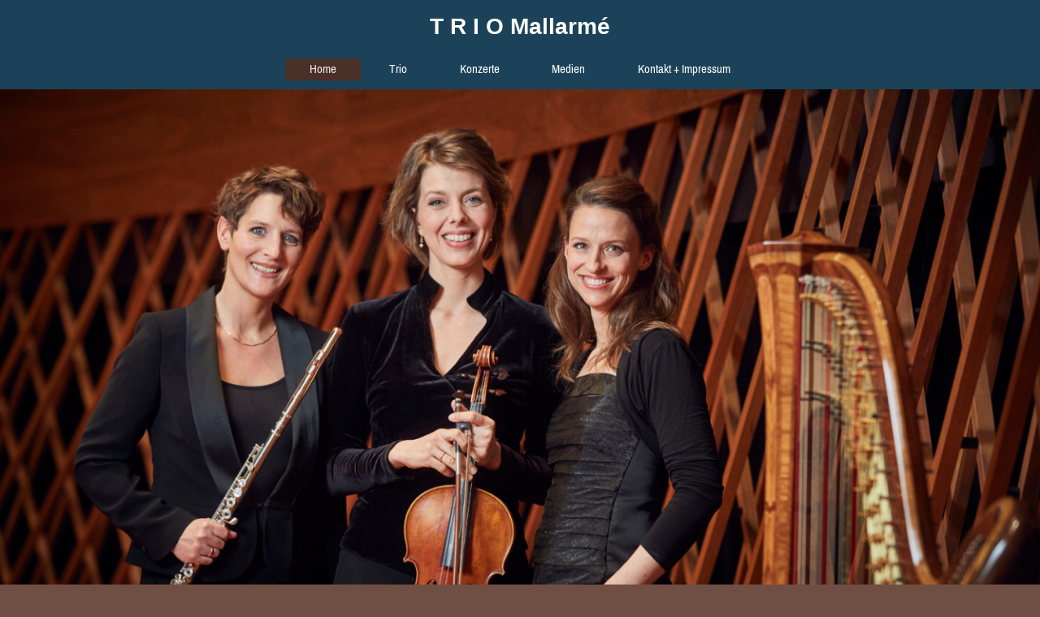

--- FILE ---
content_type: text/html; charset=UTF-8
request_url: https://www.triomallarme.de/
body_size: 6249
content:
<!DOCTYPE html>
<html lang="de"  ><head prefix="og: http://ogp.me/ns# fb: http://ogp.me/ns/fb# business: http://ogp.me/ns/business#">
    <meta http-equiv="Content-Type" content="text/html; charset=utf-8"/>
    <meta name="generator" content="IONOS MyWebsite"/>
        
    <link rel="dns-prefetch" href="//cdn.website-start.de/"/>
    <link rel="dns-prefetch" href="//119.mod.mywebsite-editor.com"/>
    <link rel="dns-prefetch" href="https://119.sb.mywebsite-editor.com/"/>
    <link rel="shortcut icon" href="//cdn.website-start.de/favicon.ico"/>
        <title>Internetauftritt des Trio Mallarmé - Home</title>
    <style type="text/css">@media screen and (max-device-width: 1024px) {.diyw a.switchViewWeb {display: inline !important;}}</style>
    <style type="text/css">@media screen and (min-device-width: 1024px) {
            .mediumScreenDisabled { display:block }
            .smallScreenDisabled { display:block }
        }
        @media screen and (max-device-width: 1024px) { .mediumScreenDisabled { display:none } }
        @media screen and (max-device-width: 568px) { .smallScreenDisabled { display:none } }
                @media screen and (min-width: 1024px) {
            .mobilepreview .mediumScreenDisabled { display:block }
            .mobilepreview .smallScreenDisabled { display:block }
        }
        @media screen and (max-width: 1024px) { .mobilepreview .mediumScreenDisabled { display:none } }
        @media screen and (max-width: 568px) { .mobilepreview .smallScreenDisabled { display:none } }</style>
    <meta name="viewport" content="width=device-width, initial-scale=1, maximum-scale=1, minimal-ui"/>

<meta name="format-detection" content="telephone=no"/>
        <meta name="keywords" content="Kammermusik, Harfe, Flöte, Bratsche, Debussy, Musik, Viola, Bochum, Essen, Düsseldorf, Nordrhein-Westfalen"/>
            <meta name="description" content="Feine Kammermusik für Flöte, Bratsche und Harfe aus Nordrhein-Westfalen! Hier finden Sie alle Informationen zu Konzertterminen, Biografien der Musikerinnen, Medien des Ensembles."/>
            <meta name="robots" content="index,follow"/>
        <link href="//cdn.website-start.de/templates/2134/style.css?1758547156484" rel="stylesheet" type="text/css"/>
    <link href="https://www.triomallarme.de/s/style/theming.css?1720113897" rel="stylesheet" type="text/css"/>
    <link href="//cdn.website-start.de/app/cdn/min/group/web.css?1758547156484" rel="stylesheet" type="text/css"/>
<link href="//cdn.website-start.de/app/cdn/min/moduleserver/css/de_DE/common,shoppingbasket?1758547156484" rel="stylesheet" type="text/css"/>
    <link href="//cdn.website-start.de/app/cdn/min/group/mobilenavigation.css?1758547156484" rel="stylesheet" type="text/css"/>
    <link href="https://119.sb.mywebsite-editor.com/app/logstate2-css.php?site=80909721&amp;t=1768770155" rel="stylesheet" type="text/css"/>

<script type="text/javascript">
    /* <![CDATA[ */
var stagingMode = '';
    /* ]]> */
</script>
<script src="https://119.sb.mywebsite-editor.com/app/logstate-js.php?site=80909721&amp;t=1768770155"></script>

    <link href="//cdn.website-start.de/templates/2134/print.css?1758547156484" rel="stylesheet" media="print" type="text/css"/>
    <script type="text/javascript">
    /* <![CDATA[ */
    var systemurl = 'https://119.sb.mywebsite-editor.com/';
    var webPath = '/';
    var proxyName = '';
    var webServerName = 'www.triomallarme.de';
    var sslServerUrl = 'https://www.triomallarme.de';
    var nonSslServerUrl = 'http://www.triomallarme.de';
    var webserverProtocol = 'http://';
    var nghScriptsUrlPrefix = '//119.mod.mywebsite-editor.com';
    var sessionNamespace = 'DIY_SB';
    var jimdoData = {
        cdnUrl:  '//cdn.website-start.de/',
        messages: {
            lightBox: {
    image : 'Bild',
    of: 'von'
}

        },
        isTrial: 0,
        pageId: 224262    };
    var script_basisID = "80909721";

    diy = window.diy || {};
    diy.web = diy.web || {};

        diy.web.jsBaseUrl = "//cdn.website-start.de/s/build/";

    diy.context = diy.context || {};
    diy.context.type = diy.context.type || 'web';
    /* ]]> */
</script>

<script type="text/javascript" src="//cdn.website-start.de/app/cdn/min/group/web.js?1758547156484" crossorigin="anonymous"></script><script type="text/javascript" src="//cdn.website-start.de/s/build/web.bundle.js?1758547156484" crossorigin="anonymous"></script><script type="text/javascript" src="//cdn.website-start.de/app/cdn/min/group/mobilenavigation.js?1758547156484" crossorigin="anonymous"></script><script src="//cdn.website-start.de/app/cdn/min/moduleserver/js/de_DE/common,shoppingbasket?1758547156484"></script>
<script type="text/javascript" src="https://cdn.website-start.de/proxy/apps/a1tvb2/resource/dependencies/"></script><script type="text/javascript">
                    if (typeof require !== 'undefined') {
                        require.config({
                            waitSeconds : 10,
                            baseUrl : 'https://cdn.website-start.de/proxy/apps/a1tvb2/js/'
                        });
                    }
                </script><script type="text/javascript" src="//cdn.website-start.de/app/cdn/min/group/pfcsupport.js?1758547156484" crossorigin="anonymous"></script>    <meta property="og:type" content="business.business"/>
    <meta property="og:url" content="https://www.triomallarme.de/"/>
    <meta property="og:title" content="Internetauftritt des Trio Mallarmé - Home"/>
            <meta property="og:description" content="Feine Kammermusik für Flöte, Bratsche und Harfe aus Nordrhein-Westfalen! Hier finden Sie alle Informationen zu Konzertterminen, Biografien der Musikerinnen, Medien des Ensembles."/>
                <meta property="og:image" content="https://www.triomallarme.de/s/img/emotionheader.gif"/>
        <meta property="business:contact_data:country_name" content="Deutschland"/>
    
    <meta property="business:contact_data:locality" content="Essen"/>
    
    <meta property="business:contact_data:email" content="sanne.goerke@t-online.de"/>
    <meta property="business:contact_data:postal_code" content="45134"/>
    
    
    
<link href="//cdn.website-start.de/sections/_res/public/common.css" rel="stylesheet" type="text/css"/><link href="//cdn.website-start.de/sections/grids-1/public/style.css" rel="stylesheet" type="text/css"/></head>


<body class="body diyBgActive  startpage cc-pagemode-default diyfeNoSidebar diy-layout-fullWidth diy-market-de_DE" data-pageid="224262" id="page-224262">
    
    <div class="diyw">
        <div class="diyweb">
<div class="diywebGutter">
<div class="diywebHeader diyfeCA diyfeCA2">

<div class="diywebHeader-item diywebMobileNavigation">

<nav id="diyfeMobileNav" class="diyfeCA diyfeCA2" role="navigation">
    <a title="Navigation aufklappen/zuklappen">Navigation aufklappen/zuklappen</a>
    <ul class="mainNav1"><li class="current hasSubNavigation"><a data-page-id="224262" href="https://www.triomallarme.de/" class="current level_1"><span>Home</span></a></li><li class=" hasSubNavigation"><a data-page-id="252060" href="https://www.triomallarme.de/trio/" class=" level_1"><span>Trio</span></a></li><li class=" hasSubNavigation"><a data-page-id="252193" href="https://www.triomallarme.de/konzerte/" class=" level_1"><span>Konzerte</span></a><span class="diyfeDropDownSubOpener">&nbsp;</span><div class="diyfeDropDownSubList diyfeCA diyfeCA3"><ul class="mainNav2"><li class=" hasSubNavigation"><a data-page-id="252195" href="https://www.triomallarme.de/konzerte/kalender/" class=" level_2"><span>Kalender</span></a></li><li class=" hasSubNavigation"><a data-page-id="252194" href="https://www.triomallarme.de/konzerte/programme/" class=" level_2"><span>Programme</span></a></li><li class=" hasSubNavigation"><a data-page-id="324247" href="https://www.triomallarme.de/konzerte/konzerterlebnisse/" class=" level_2"><span>Konzerterlebnisse</span></a></li></ul></div></li><li class=" hasSubNavigation"><a data-page-id="252171" href="https://www.triomallarme.de/medien/" class=" level_1"><span>Medien</span></a></li><li class=" hasSubNavigation"><a data-page-id="224263" href="https://www.triomallarme.de/kontakt-impressum/" class=" level_1"><span>Kontakt + Impressum</span></a></li></ul></nav>
</div>
<div class="diywebHeader-item diywebLogoArea">

    <style type="text/css" media="all">
        /* <![CDATA[ */
                .diyw #website-logo {
            text-align: center !important;
                        padding: 17px 0;
                    }
        
        
        .diyw #website-logo p.website-logo-text,
        .diyw #website-logo p.website-logo-text a.website-logo-text {
            text-align: center !important;
            font-family: 'Trebuchet MS', Helvetica, sans-serif !important;
            font-size: 28px !important;
            font-style: normal !important;
            font-weight: bold !important;
        }
        
                /* ]]> */
    </style>

    <div id="website-logo">
    
                    <p class="website-logo-text "><a href="https://www.triomallarme.de/" class="website-logo-text">T      R      I      O       Mallarmé</a>
            </p>
            </div>


</div>

<div class="diywebHeader-item diywebDesktopNavigation">
<div class="diywebMainNavigation">
<div class="webnavigation"><ul id="mainNav1" class="mainNav1"><li class="navTopItemGroup_1"><a data-page-id="224262" href="https://www.triomallarme.de/" class="current level_1"><span>Home</span></a></li><li class="navTopItemGroup_2"><a data-page-id="252060" href="https://www.triomallarme.de/trio/" class="level_1"><span>Trio</span></a></li><li class="navTopItemGroup_3"><a data-page-id="252193" href="https://www.triomallarme.de/konzerte/" class="level_1"><span>Konzerte</span></a></li><li class="navTopItemGroup_4"><a data-page-id="252171" href="https://www.triomallarme.de/medien/" class="level_1"><span>Medien</span></a></li><li class="navTopItemGroup_5"><a data-page-id="224263" href="https://www.triomallarme.de/kontakt-impressum/" class="level_1"><span>Kontakt + Impressum</span></a></li></ul></div>
<div class="webnavigation"></div>
<div class="webnavigation"></div>
</div>
</div>
</div>
</div>

<div class="diywebContent">
<div class="diywebGutter">
<div class="diywebMain">
<div class="diyfeCA diyfeCA1">

        <div id="content_area">
        	<div id="content_start"></div>
        	
        
        <div id="matrix_565090" class="sortable-matrix" data-matrixId="565090"><div class="n module-type-imageSubtitle "> <div class="clearover imageSubtitle imageFitWidth" id="imageSubtitle-6845191">
    <div class="align-container align-center" style="">
        <a class="imagewrapper" href="https://www.triomallarme.de/s/cc_images/teaserbox_6782236.jpg?t=1492976824" rel="lightbox[6845191]">
            <img id="image_6782236" src="https://www.triomallarme.de/s/cc_images/cache_6782236.jpg?t=1492976824" alt="" style="; height:auto"/>
        </a>

        
    </div>

</div>

<script type="text/javascript">
//<![CDATA[
jQuery(function($) {
    var $target = $('#imageSubtitle-6845191');

    if ($.fn.swipebox && Modernizr.touch) {
        $target
            .find('a[rel*="lightbox"]')
            .addClass('swipebox')
            .swipebox();
    } else {
        $target.tinyLightbox({
            item: 'a[rel*="lightbox"]',
            cycle: false,
            hideNavigation: true
        });
    }
});
//]]>
</script>
 </div><div class="n module-type-spacer diyfeLiveArea "> <div class="the-spacer id6845194" style="height: 40px;">
</div>
 </div><div class="n module-type-text diyfeLiveArea "> <p><span style="font-size:28px;"><span style="color: rgb(255, 255, 255);">Feine Kammermusik für Flöte, Bratsche und Harfe!</span></span></p>
<p> </p>
<p><span style="font-size:16px;"><span style="color: rgb(255, 255, 255);">Drei Berufsmusikerinnen, angesiedelt im Ruhrgebiet und im Rheinland, kommen in ihrer Verschiedenheit zusammen und schaffen
seit über zehn Jahren eine irrationale Einheit der drei Instrumente und Persönlichkeiten. Sie erfinden Programme, die die großen Klassiker von Debussy und Takemitsu mit hochwertigen Arrangements und
selten zu hörenden Originalkompositionen verbinden.</span></span></p>
<p><span style="font-size:16px;"><span style="color: rgb(255, 255, 255);">Inspiration? Alles! Das Leben, die Lyrik, die Geschichte, musikalische Begegnungen aus dem Leben dreier Musikerinnen in
Orchester, Oper und Wissenschaft. </span></span></p>
<p> </p>
<p> </p>
<p> </p> </div><div class="n module-type-text diyfeLiveArea "> <p style="text-align:right;"><span style="color:#6C8EA2;"><span style="font-size:20px;"><strong><em>"Bei Debussys Trio-Sonate für Flöte, Viola und Harfe</em></strong></span></span></p>
<p style="text-align:right;"><span style="color:#6C8EA2;"><span style="font-size:20px;"><strong><em>überzeugte das Ensemble mit einer perfekten Intonation und
Harmonie."</em></strong></span></span></p>
<p style="text-align:right;"><span style="color:#6C8EA2;"><span style="font-size: 22px;"><em><span style="font-size:12px;">Frankfurter Neue Presse</span></em></span></span></p>
<p style="text-align:right;"><span style="color:#6C8EA2;">          </span></p>
<p><span style="color:#6C8EA2;"><span style="font-family:arial,sans-serif;"><span style="font-size:15.0pt;">"<em>In der überragenden Interpretation des Trio Mallarmé vom zarten Pastorale bis zum
Allegro risoluto - Finale kam beim Publikum frühlingshafte Freude auf.</em>"</span></span></span></p>
<p><span style="color:#6C8EA2;"><em><span style="font-size:14px;"><span style="font-family:arial,sans-serif;">Rheinische Post</span></span><span style="text-align: right;"><span style="font-size:14px;"> </span>       </span></em></span></p> </div><div class="n module-type-section section-base-grids-1 section-layout-alternative-rows-gravity-wide section-layout-cls-rows section-layout-cls-gravity section-layout-cls-big section-layout-cls-alternative section-fullwidth-yes ">         <div id="sf30dcf831537fcc2b749d6f32f1d6f43" class="section-wrapper section-has-no-background section-has-no-loop-background section-cls-v-spaced section-cls-adjust-for-loop-shadow ">
                    <div class="section-bg-element-container" id="section_bg_element_11298261">
            <div class="section-bg-element-inner "></div>
            
        </div>
        
            <div class="section-content section-bg-no-contrast diyfeLiveArea">
                <div class="n module-type-sectionContainer module-alias-content section-has-no-background">             <div class="section-wrapper ">
                        <div class="section-bg-element-container" id="section_bg_element_11298264">
            <div class="section-bg-element-inner "></div>
            
        </div>
        
                <div class="section-content section-bg-no-contrast">
                    <div class="section-extras-element"></div>
                    <div class="section-group section-group-loopContainer section-cls-display-rows section-cls-card loop-same-size section-cls-b-2 section-cls-c-2 section-cls-even-distribution">
            <div class="n module-type-sectionContainer module-alias-loop loop-same-size section-row-1 section-pos-n1 section-no-1 section-rc2 section-pos-odd section-pos-first section-lb2 section-has-no-background section-cls-display-rows section-cls-card">             <div class="section-wrapper ">
                        <div class="section-bg-element-container" id="section_bg_element_11298265">
            <div class="section-bg-element-inner "></div>
            
        </div>
        
                <div class="section-content section-bg-no-contrast">
                    <div class="section-extras-element"></div>
                    <div class="section-group section-group-c1 ">
            <div class="n module-type-imageSubtitle module-alias-loopImage "> <div class="clearover imageSubtitle imageFitWidth" id="imageSubtitle-11298266">
    <div class="align-container " style="">
        <a class="imagewrapper" href="https://listen.music-hub.com/h3pXvG" target="_blank">
            <img id="image_15760608" src="https://www.triomallarme.de/s/cc_images/cache_15760608.jpg?t=1707250465" alt="" style="; height:auto"/>
        </a>

        
    </div>

</div>

<script type="text/javascript">
//<![CDATA[
jQuery(function($) {
    var $target = $('#imageSubtitle-11298266');

    if ($.fn.swipebox && Modernizr.touch) {
        $target
            .find('a[rel*="lightbox"]')
            .addClass('swipebox')
            .swipebox();
    } else {
        $target.tinyLightbox({
            item: 'a[rel*="lightbox"]',
            cycle: false,
            hideNavigation: true
        });
    }
});
//]]>
</script>
 </div>
        </div>        <div class="section-group section-group-c2 section-cls-display-rows">
            <div class="n module-type-header module-alias-loopTitle "> <h2><span class="diyfeDecoration">Release Februar 2024: Motion</span></h2> </div><div class="n module-type-text module-alias-loopDescription section-cls-normal-text"> <p>Endlich ist es soweit! Unser neues Album mit den <em>Wassermusiken</em> von Henner Diederich und der <em>Ballerina</em> von Kevin Beavers kann gestreamt werden! </p>
<p>Musik voller Bewegung, die für uns komponiert und arrangiert wurde.</p>
<p> </p>
<p> </p> </div>        <div class="section-group section-group-loopButtonWrapper ">
            <div class="n module-type-button module-alias-loopButton section-cls-button-variant-1"> <div class="module-button-container">
    <a href="https://listen.music-hub.com/h3pXvG" class="diyfeLinkAsButton" target="_blank">Hier Streamen</a></div>
 </div>
        </div>
        </div>
                </div>
            </div> </div><div class="n module-type-sectionContainer module-alias-loop loop-same-size section-row-1 section-pos-n2 section-no-2 section-rc2 section-pos-even section-pos-last section-lb2 section-has-no-background section-cls-display-rows section-cls-card">             <div class="section-wrapper ">
                        <div class="section-bg-element-container" id="section_bg_element_11298271">
            <div class="section-bg-element-inner "></div>
            
        </div>
        
                <div class="section-content section-bg-no-contrast">
                    <div class="section-extras-element"></div>
                    <div class="section-group section-group-c1 ">
            <div class="n module-type-imageSubtitle module-alias-loopImage "> <div class="clearover imageSubtitle imageFitWidth" id="imageSubtitle-11298272">
    <div class="align-container " style="">
        <a class="imagewrapper" href="https://www.triomallarme.de/s/cc_images/teaserbox_15760609.png?t=1707251387" rel="lightbox[11298272]">
            <img id="image_15760609" src="https://www.triomallarme.de/s/cc_images/cache_15760609.png?t=1707251387" alt="" style="; height:auto"/>
        </a>

        
    </div>

</div>

<script type="text/javascript">
//<![CDATA[
jQuery(function($) {
    var $target = $('#imageSubtitle-11298272');

    if ($.fn.swipebox && Modernizr.touch) {
        $target
            .find('a[rel*="lightbox"]')
            .addClass('swipebox')
            .swipebox();
    } else {
        $target.tinyLightbox({
            item: 'a[rel*="lightbox"]',
            cycle: false,
            hideNavigation: true
        });
    }
});
//]]>
</script>
 </div>
        </div>        <div class="section-group section-group-c2 section-cls-display-rows">
            <div class="n module-type-header module-alias-loopTitle "> <h2><span class="diyfeDecoration">"Die kleine Meerjungfrau" Kinderkonzert</span></h2> </div><div class="n module-type-text module-alias-loopDescription section-cls-normal-text"> <p>Sechs ausverkaufte Konzerte in der Konzertreihe "Märchenzeit" der Bochumer Symphoniker mit staunenden, faszinierten und quirligen kleinen Hörer<span style="color:inherit">n.</span></p>
<p> </p>
<p>Wir waren beglückt,  welche gute Verbindung unsere Musik mit der gelungenen Dramaturgie von Katharina Flaig einging und wie die schillernden Figuren  des Schattenspielers Hansueli Trüb
die Geschichte zum Leben erweckte. </p> </div>        <div class="section-group section-group-loopButtonWrapper ">
            <div class="n module-type-button module-alias-loopButton section-cls-button-variant-1"> <div class="module-button-container">
    <a href="https://www.triomallarme.de/konzerte/konzerterlebnisse/" class="diyfeLinkAsButton">Konzerterlebnisse</a></div>
 </div>
        </div>
        </div>
                </div>
            </div> </div>
        </div>        <div class="section-group section-group-loopContainer section-cls-display-rows section-cls-card loop-same-size section-cls-b-2 section-cls-c-2 section-cls-even-distribution">
            <div class="n module-type-sectionContainer module-alias-loop loop-same-size section-row-2 section-pos-n1 section-no-3 section-rc2 section-pos-odd section-pos-first section-lb2 section-has-no-background section-cls-display-rows section-cls-card">             <div class="section-wrapper ">
                        <div class="section-bg-element-container" id="section_bg_element_11298277">
            <div class="section-bg-element-inner "></div>
            
        </div>
        
                <div class="section-content section-bg-no-contrast">
                    <div class="section-extras-element"></div>
                    <div class="section-group section-group-c1 ">
            <div class="n module-type-imageSubtitle module-alias-loopImage "> <div class="clearover imageSubtitle imageFitWidth" id="imageSubtitle-11298278">
    <div class="align-container " style="">
        <a class="imagewrapper" href="https://www.triomallarme.de/s/cc_images/teaserbox_15760610.JPG?t=1707254055" rel="lightbox[11298278]">
            <img id="image_15760610" src="https://www.triomallarme.de/s/cc_images/cache_15760610.JPG?t=1707254055" alt="" style="; height:auto"/>
        </a>

        
    </div>

</div>

<script type="text/javascript">
//<![CDATA[
jQuery(function($) {
    var $target = $('#imageSubtitle-11298278');

    if ($.fn.swipebox && Modernizr.touch) {
        $target
            .find('a[rel*="lightbox"]')
            .addClass('swipebox')
            .swipebox();
    } else {
        $target.tinyLightbox({
            item: 'a[rel*="lightbox"]',
            cycle: false,
            hideNavigation: true
        });
    }
});
//]]>
</script>
 </div>
        </div>        <div class="section-group section-group-c2 section-cls-display-rows">
            <div class="n module-type-header module-alias-loopTitle "> <h2><span class="diyfeDecoration">"Sonnengrün" im Sommer Gastspielprogramm</span></h2> </div><div class="n module-type-text module-alias-loopDescription section-cls-normal-text"> <p>Wir freuen uns schon auf das Winterende und erinnern uns solange an unsere Gastspiele in der sonnengrün strahlenden Natur Süddeutschlands 2023:</p>
<p> </p>
<p><span style="color:inherit">Wohligwarme Konzerterlebnisse in der Kulturkelter Weinstadt und dem Schloss Fockenfeld  mit unserem Programm "Sonnengrün".</span></p>
<p> </p>
<p><span style="color:inherit">Mal sehen, welches Programm wir uns für 2024 einfallen lassen...!</span></p>
<p> </p>
<p> </p>
<p> </p> </div>        <div class="section-group section-group-loopButtonWrapper ">
            <div class="n module-type-button module-alias-loopButton section-cls-button-variant-1"> <div class="module-button-container">
    <a href="https://www.triomallarme.de/konzerte/programme/" class="diyfeLinkAsButton">Programme</a></div>
 </div>
        </div>
        </div>
                </div>
            </div> </div><div class="n module-type-sectionContainer module-alias-loop loop-same-size section-row-2 section-pos-n2 section-no-4 section-rc2 section-pos-even section-pos-last section-lb2 section-has-no-background section-cls-display-rows section-cls-card">             <div class="section-wrapper ">
                        <div class="section-bg-element-container" id="section_bg_element_11298283">
            <div class="section-bg-element-inner "></div>
            
        </div>
        
                <div class="section-content section-bg-no-contrast">
                    <div class="section-extras-element"></div>
                    <div class="section-group section-group-c1 ">
            <div class="n module-type-imageSubtitle module-alias-loopImage "> <div class="clearover imageSubtitle imageFitWidth" id="imageSubtitle-11298284">
    <div class="align-container " style="">
        <a class="imagewrapper" href="https://www.triomallarme.de/s/cc_images/teaserbox_15760611.JPG?t=1707252936" rel="lightbox[11298284]">
            <img id="image_15760611" src="https://www.triomallarme.de/s/cc_images/cache_15760611.JPG?t=1707252936" alt="" style="; height:auto"/>
        </a>

        
    </div>

</div>

<script type="text/javascript">
//<![CDATA[
jQuery(function($) {
    var $target = $('#imageSubtitle-11298284');

    if ($.fn.swipebox && Modernizr.touch) {
        $target
            .find('a[rel*="lightbox"]')
            .addClass('swipebox')
            .swipebox();
    } else {
        $target.tinyLightbox({
            item: 'a[rel*="lightbox"]',
            cycle: false,
            hideNavigation: true
        });
    }
});
//]]>
</script>
 </div>
        </div>        <div class="section-group section-group-c2 section-cls-display-rows">
            <div class="n module-type-header module-alias-loopTitle "> <h2><span class="diyfeDecoration">Inspiration ist der Raum Schlosskonzerte</span></h2> </div><div class="n module-type-text module-alias-loopDescription section-cls-normal-text"> <p> Wir sind gerne zu Gast an besonderen Orten mit unserem Programm "Fantastische Klangbilder<span style="color:inherit">", z.B. im </span><span style="color:inherit">Rüschhaus Münster, im
Schloss Lembeck, in der Propsteikirche Bochum, beim Weingut Molitor....</span></p>
<p> </p>
<p>Folgen Sie uns im Kalender</p>
<p>oder bei <a href="https://www.instagram.com/subuinsta/" target="_blank">instagram </a></p> </div>        <div class="section-group section-group-loopButtonWrapper ">
            <div class="n module-type-button module-alias-loopButton section-cls-button-variant-1"> <div class="module-button-container">
    <a href="https://www.triomallarme.de/konzerte/kalender/" class="diyfeLinkAsButton">Kalender</a></div>
 </div>
        </div>
        </div>
                </div>
            </div> </div>
        </div>
                </div>
            </div> </div>
            </div>
        </div> </div><div class="n module-type-text diyfeLiveArea "> <p style="text-align: center;"> </p>
<p style="text-align: center;"> </p>
<p style="text-align: center;"> </p>
<p style="text-align: center;"><span style="font-size:22px;"><span style="color:#6c8ea2;"><em> <span style="font-size:26px;">"Es gibt keine Theorie: Das Hören genügt. Das Vergnügen ist das
Gesetz..."</span></em></span></span></p>
<p style="text-align: center;"><span style="font-size:20px;"><span style="color: rgb(108, 142, 162);">Claude Debussy, 1889</span></span></p>
<p style="text-align: center;"><span style="font-size:18px;"><span style="color:#6c8ea2;">2018: 100. Todesjahr</span></span></p>
<p style="text-align: center;"> </p>
<p style="text-align: center;"> </p> </div></div>
        
        
        </div>
</div>
</div>
<div class="diywebSecondary diyfeCA diyfeCA3">
<div class="diywebGutter">

</div>

</div>
</div>
</div>


<div class="diywebGutter">
<div class="diywebFooter diyfeCA diyfeCA4">
<div class="diywebGutter">
<div id="contentfooter">
    <div class="leftrow">
                        <a rel="nofollow" href="javascript:window.print();">
                    <img class="inline" height="14" width="18" src="//cdn.website-start.de/s/img/cc/printer.gif" alt=""/>
                    Druckversion                </a> <span class="footer-separator">|</span>
                <a href="https://www.triomallarme.de/sitemap/">Sitemap</a>
                        <br/> © Susanne Bürger 2023
            </div>
    <script type="text/javascript">
        window.diy.ux.Captcha.locales = {
            generateNewCode: 'Neuen Code generieren',
            enterCode: 'Bitte geben Sie den Code ein'
        };
        window.diy.ux.Cap2.locales = {
            generateNewCode: 'Neuen Code generieren',
            enterCode: 'Bitte geben Sie den Code ein'
        };
    </script>
    <div class="rightrow">
                    <span class="loggedout">
                <a rel="nofollow" id="login" href="https://login.1and1-editor.com/80909721/www.triomallarme.de/de?pageId=224262">
                    Login                </a>
            </span>
                <p><a class="diyw switchViewWeb" href="javascript:switchView('desktop');">Webansicht</a><a class="diyw switchViewMobile" href="javascript:switchView('mobile');">Mobile-Ansicht</a></p>
                <span class="loggedin">
            <a rel="nofollow" id="logout" href="https://119.sb.mywebsite-editor.com/app/cms/logout.php">Logout</a> <span class="footer-separator">|</span>
            <a rel="nofollow" id="edit" href="https://119.sb.mywebsite-editor.com/app/80909721/224262/">Seite bearbeiten</a>
        </span>
    </div>
</div>
            <div id="loginbox" class="hidden">
                <script type="text/javascript">
                    /* <![CDATA[ */
                    function forgotpw_popup() {
                        var url = 'https://passwort.1und1.de/xml/request/RequestStart';
                        fenster = window.open(url, "fenster1", "width=600,height=400,status=yes,scrollbars=yes,resizable=yes");
                        // IE8 doesn't return the window reference instantly or at all.
                        // It may appear the call failed and fenster is null
                        if (fenster && fenster.focus) {
                            fenster.focus();
                        }
                    }
                    /* ]]> */
                </script>
                                <img class="logo" src="//cdn.website-start.de/s/img/logo.gif" alt="IONOS" title="IONOS"/>

                <div id="loginboxOuter"></div>
            </div>
        

</div>
</div>
</div>
</div>
    </div>

    
    </body>


<!-- rendered at Mon, 17 Nov 2025 06:02:14 +0100 -->
</html>
